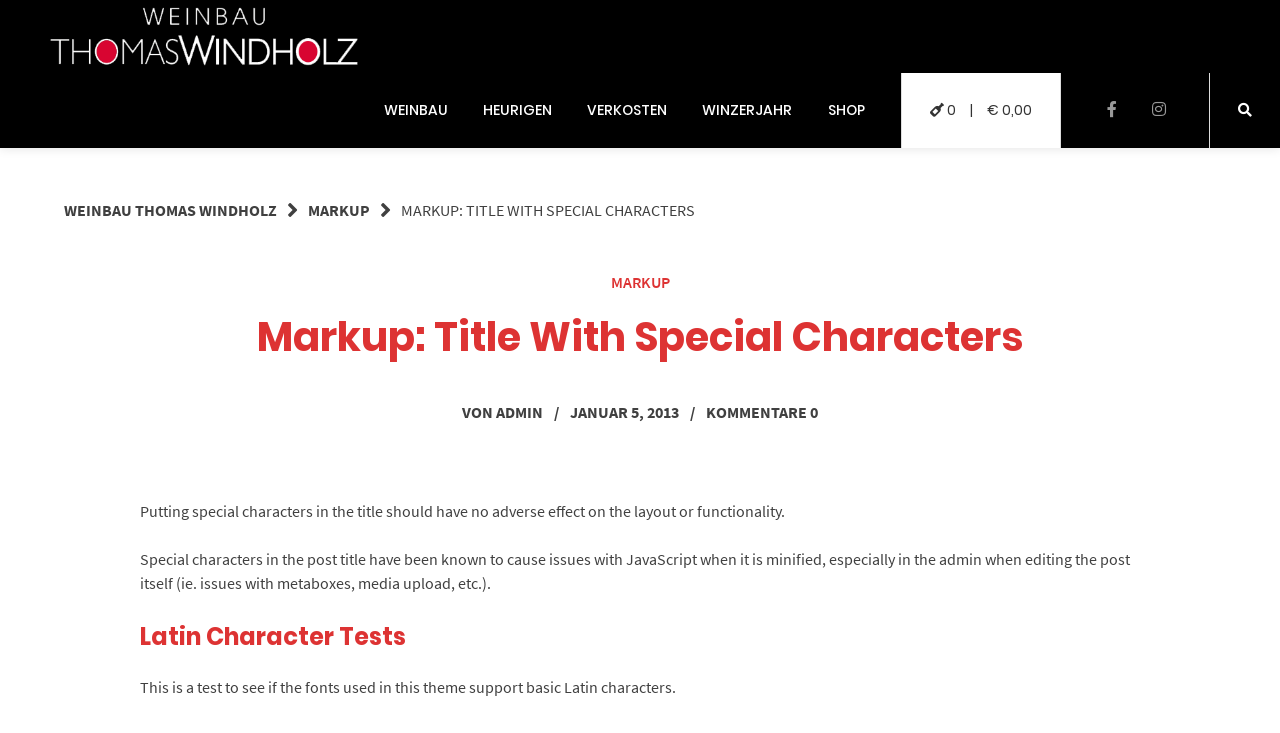

--- FILE ---
content_type: text/html; charset=UTF-8
request_url: https://weinbau-windholz.at/markup/title-with-special-characters/
body_size: 13883
content:
<!doctype html>
<html lang="de">
<head>
	<meta charset="UTF-8">
	<meta name="viewport" content="width=device-width, initial-scale=1">
	<link rel="profile" href="https://gmpg.org/xfn/11">

	<title>Markup: Title With Special Characters &#8211; Weinbau Thomas Windholz</title>
<meta name='robots' content='max-image-preview:large' />
<script id="cookieyes" type="text/javascript" src="https://cdn-cookieyes.com/client_data/f9f809d3d3738d7a622e2b9b/script.js"></script><link rel="alternate" type="application/rss+xml" title="Weinbau Thomas Windholz &raquo; Feed" href="https://weinbau-windholz.at/feed/" />
<link rel="alternate" type="application/rss+xml" title="Weinbau Thomas Windholz &raquo; Kommentar-Feed" href="https://weinbau-windholz.at/comments/feed/" />
<link rel="alternate" type="application/rss+xml" title="Weinbau Thomas Windholz &raquo; Markup: Title With Special Characters-Kommentar-Feed" href="https://weinbau-windholz.at/markup/title-with-special-characters/feed/" />
<link rel="alternate" title="oEmbed (JSON)" type="application/json+oembed" href="https://weinbau-windholz.at/wp-json/oembed/1.0/embed?url=https%3A%2F%2Fweinbau-windholz.at%2Fmarkup%2Ftitle-with-special-characters%2F" />
<link rel="alternate" title="oEmbed (XML)" type="text/xml+oembed" href="https://weinbau-windholz.at/wp-json/oembed/1.0/embed?url=https%3A%2F%2Fweinbau-windholz.at%2Fmarkup%2Ftitle-with-special-characters%2F&#038;format=xml" />
<style id='wp-img-auto-sizes-contain-inline-css' type='text/css'>
img:is([sizes=auto i],[sizes^="auto," i]){contain-intrinsic-size:3000px 1500px}
/*# sourceURL=wp-img-auto-sizes-contain-inline-css */
</style>
<style id='wp-emoji-styles-inline-css' type='text/css'>

	img.wp-smiley, img.emoji {
		display: inline !important;
		border: none !important;
		box-shadow: none !important;
		height: 1em !important;
		width: 1em !important;
		margin: 0 0.07em !important;
		vertical-align: -0.1em !important;
		background: none !important;
		padding: 0 !important;
	}
/*# sourceURL=wp-emoji-styles-inline-css */
</style>
<style id='wp-block-library-inline-css' type='text/css'>
:root{--wp-block-synced-color:#7a00df;--wp-block-synced-color--rgb:122,0,223;--wp-bound-block-color:var(--wp-block-synced-color);--wp-editor-canvas-background:#ddd;--wp-admin-theme-color:#007cba;--wp-admin-theme-color--rgb:0,124,186;--wp-admin-theme-color-darker-10:#006ba1;--wp-admin-theme-color-darker-10--rgb:0,107,160.5;--wp-admin-theme-color-darker-20:#005a87;--wp-admin-theme-color-darker-20--rgb:0,90,135;--wp-admin-border-width-focus:2px}@media (min-resolution:192dpi){:root{--wp-admin-border-width-focus:1.5px}}.wp-element-button{cursor:pointer}:root .has-very-light-gray-background-color{background-color:#eee}:root .has-very-dark-gray-background-color{background-color:#313131}:root .has-very-light-gray-color{color:#eee}:root .has-very-dark-gray-color{color:#313131}:root .has-vivid-green-cyan-to-vivid-cyan-blue-gradient-background{background:linear-gradient(135deg,#00d084,#0693e3)}:root .has-purple-crush-gradient-background{background:linear-gradient(135deg,#34e2e4,#4721fb 50%,#ab1dfe)}:root .has-hazy-dawn-gradient-background{background:linear-gradient(135deg,#faaca8,#dad0ec)}:root .has-subdued-olive-gradient-background{background:linear-gradient(135deg,#fafae1,#67a671)}:root .has-atomic-cream-gradient-background{background:linear-gradient(135deg,#fdd79a,#004a59)}:root .has-nightshade-gradient-background{background:linear-gradient(135deg,#330968,#31cdcf)}:root .has-midnight-gradient-background{background:linear-gradient(135deg,#020381,#2874fc)}:root{--wp--preset--font-size--normal:16px;--wp--preset--font-size--huge:42px}.has-regular-font-size{font-size:1em}.has-larger-font-size{font-size:2.625em}.has-normal-font-size{font-size:var(--wp--preset--font-size--normal)}.has-huge-font-size{font-size:var(--wp--preset--font-size--huge)}.has-text-align-center{text-align:center}.has-text-align-left{text-align:left}.has-text-align-right{text-align:right}.has-fit-text{white-space:nowrap!important}#end-resizable-editor-section{display:none}.aligncenter{clear:both}.items-justified-left{justify-content:flex-start}.items-justified-center{justify-content:center}.items-justified-right{justify-content:flex-end}.items-justified-space-between{justify-content:space-between}.screen-reader-text{border:0;clip-path:inset(50%);height:1px;margin:-1px;overflow:hidden;padding:0;position:absolute;width:1px;word-wrap:normal!important}.screen-reader-text:focus{background-color:#ddd;clip-path:none;color:#444;display:block;font-size:1em;height:auto;left:5px;line-height:normal;padding:15px 23px 14px;text-decoration:none;top:5px;width:auto;z-index:100000}html :where(.has-border-color){border-style:solid}html :where([style*=border-top-color]){border-top-style:solid}html :where([style*=border-right-color]){border-right-style:solid}html :where([style*=border-bottom-color]){border-bottom-style:solid}html :where([style*=border-left-color]){border-left-style:solid}html :where([style*=border-width]){border-style:solid}html :where([style*=border-top-width]){border-top-style:solid}html :where([style*=border-right-width]){border-right-style:solid}html :where([style*=border-bottom-width]){border-bottom-style:solid}html :where([style*=border-left-width]){border-left-style:solid}html :where(img[class*=wp-image-]){height:auto;max-width:100%}:where(figure){margin:0 0 1em}html :where(.is-position-sticky){--wp-admin--admin-bar--position-offset:var(--wp-admin--admin-bar--height,0px)}@media screen and (max-width:600px){html :where(.is-position-sticky){--wp-admin--admin-bar--position-offset:0px}}

/*# sourceURL=wp-block-library-inline-css */
</style><style id='wp-block-columns-inline-css' type='text/css'>
.wp-block-columns{box-sizing:border-box;display:flex;flex-wrap:wrap!important}@media (min-width:782px){.wp-block-columns{flex-wrap:nowrap!important}}.wp-block-columns{align-items:normal!important}.wp-block-columns.are-vertically-aligned-top{align-items:flex-start}.wp-block-columns.are-vertically-aligned-center{align-items:center}.wp-block-columns.are-vertically-aligned-bottom{align-items:flex-end}@media (max-width:781px){.wp-block-columns:not(.is-not-stacked-on-mobile)>.wp-block-column{flex-basis:100%!important}}@media (min-width:782px){.wp-block-columns:not(.is-not-stacked-on-mobile)>.wp-block-column{flex-basis:0;flex-grow:1}.wp-block-columns:not(.is-not-stacked-on-mobile)>.wp-block-column[style*=flex-basis]{flex-grow:0}}.wp-block-columns.is-not-stacked-on-mobile{flex-wrap:nowrap!important}.wp-block-columns.is-not-stacked-on-mobile>.wp-block-column{flex-basis:0;flex-grow:1}.wp-block-columns.is-not-stacked-on-mobile>.wp-block-column[style*=flex-basis]{flex-grow:0}:where(.wp-block-columns){margin-bottom:1.75em}:where(.wp-block-columns.has-background){padding:1.25em 2.375em}.wp-block-column{flex-grow:1;min-width:0;overflow-wrap:break-word;word-break:break-word}.wp-block-column.is-vertically-aligned-top{align-self:flex-start}.wp-block-column.is-vertically-aligned-center{align-self:center}.wp-block-column.is-vertically-aligned-bottom{align-self:flex-end}.wp-block-column.is-vertically-aligned-stretch{align-self:stretch}.wp-block-column.is-vertically-aligned-bottom,.wp-block-column.is-vertically-aligned-center,.wp-block-column.is-vertically-aligned-top{width:100%}
/*# sourceURL=https://weinbau-windholz.at/wp-includes/blocks/columns/style.min.css */
</style>
<style id='wp-block-group-inline-css' type='text/css'>
.wp-block-group{box-sizing:border-box}:where(.wp-block-group.wp-block-group-is-layout-constrained){position:relative}
/*# sourceURL=https://weinbau-windholz.at/wp-includes/blocks/group/style.min.css */
</style>
<style id='wp-block-paragraph-inline-css' type='text/css'>
.is-small-text{font-size:.875em}.is-regular-text{font-size:1em}.is-large-text{font-size:2.25em}.is-larger-text{font-size:3em}.has-drop-cap:not(:focus):first-letter{float:left;font-size:8.4em;font-style:normal;font-weight:100;line-height:.68;margin:.05em .1em 0 0;text-transform:uppercase}body.rtl .has-drop-cap:not(:focus):first-letter{float:none;margin-left:.1em}p.has-drop-cap.has-background{overflow:hidden}:root :where(p.has-background){padding:1.25em 2.375em}:where(p.has-text-color:not(.has-link-color)) a{color:inherit}p.has-text-align-left[style*="writing-mode:vertical-lr"],p.has-text-align-right[style*="writing-mode:vertical-rl"]{rotate:180deg}
/*# sourceURL=https://weinbau-windholz.at/wp-includes/blocks/paragraph/style.min.css */
</style>
<style id='global-styles-inline-css' type='text/css'>
:root{--wp--preset--aspect-ratio--square: 1;--wp--preset--aspect-ratio--4-3: 4/3;--wp--preset--aspect-ratio--3-4: 3/4;--wp--preset--aspect-ratio--3-2: 3/2;--wp--preset--aspect-ratio--2-3: 2/3;--wp--preset--aspect-ratio--16-9: 16/9;--wp--preset--aspect-ratio--9-16: 9/16;--wp--preset--color--black: #000000;--wp--preset--color--cyan-bluish-gray: #abb8c3;--wp--preset--color--white: #ffffff;--wp--preset--color--pale-pink: #f78da7;--wp--preset--color--vivid-red: #cf2e2e;--wp--preset--color--luminous-vivid-orange: #ff6900;--wp--preset--color--luminous-vivid-amber: #fcb900;--wp--preset--color--light-green-cyan: #7bdcb5;--wp--preset--color--vivid-green-cyan: #00d084;--wp--preset--color--pale-cyan-blue: #8ed1fc;--wp--preset--color--vivid-cyan-blue: #0693e3;--wp--preset--color--vivid-purple: #9b51e0;--wp--preset--gradient--vivid-cyan-blue-to-vivid-purple: linear-gradient(135deg,rgb(6,147,227) 0%,rgb(155,81,224) 100%);--wp--preset--gradient--light-green-cyan-to-vivid-green-cyan: linear-gradient(135deg,rgb(122,220,180) 0%,rgb(0,208,130) 100%);--wp--preset--gradient--luminous-vivid-amber-to-luminous-vivid-orange: linear-gradient(135deg,rgb(252,185,0) 0%,rgb(255,105,0) 100%);--wp--preset--gradient--luminous-vivid-orange-to-vivid-red: linear-gradient(135deg,rgb(255,105,0) 0%,rgb(207,46,46) 100%);--wp--preset--gradient--very-light-gray-to-cyan-bluish-gray: linear-gradient(135deg,rgb(238,238,238) 0%,rgb(169,184,195) 100%);--wp--preset--gradient--cool-to-warm-spectrum: linear-gradient(135deg,rgb(74,234,220) 0%,rgb(151,120,209) 20%,rgb(207,42,186) 40%,rgb(238,44,130) 60%,rgb(251,105,98) 80%,rgb(254,248,76) 100%);--wp--preset--gradient--blush-light-purple: linear-gradient(135deg,rgb(255,206,236) 0%,rgb(152,150,240) 100%);--wp--preset--gradient--blush-bordeaux: linear-gradient(135deg,rgb(254,205,165) 0%,rgb(254,45,45) 50%,rgb(107,0,62) 100%);--wp--preset--gradient--luminous-dusk: linear-gradient(135deg,rgb(255,203,112) 0%,rgb(199,81,192) 50%,rgb(65,88,208) 100%);--wp--preset--gradient--pale-ocean: linear-gradient(135deg,rgb(255,245,203) 0%,rgb(182,227,212) 50%,rgb(51,167,181) 100%);--wp--preset--gradient--electric-grass: linear-gradient(135deg,rgb(202,248,128) 0%,rgb(113,206,126) 100%);--wp--preset--gradient--midnight: linear-gradient(135deg,rgb(2,3,129) 0%,rgb(40,116,252) 100%);--wp--preset--font-size--small: 13px;--wp--preset--font-size--medium: 20px;--wp--preset--font-size--large: 36px;--wp--preset--font-size--x-large: 42px;--wp--preset--spacing--20: 0.44rem;--wp--preset--spacing--30: 0.67rem;--wp--preset--spacing--40: 1rem;--wp--preset--spacing--50: 1.5rem;--wp--preset--spacing--60: 2.25rem;--wp--preset--spacing--70: 3.38rem;--wp--preset--spacing--80: 5.06rem;--wp--preset--shadow--natural: 6px 6px 9px rgba(0, 0, 0, 0.2);--wp--preset--shadow--deep: 12px 12px 50px rgba(0, 0, 0, 0.4);--wp--preset--shadow--sharp: 6px 6px 0px rgba(0, 0, 0, 0.2);--wp--preset--shadow--outlined: 6px 6px 0px -3px rgb(255, 255, 255), 6px 6px rgb(0, 0, 0);--wp--preset--shadow--crisp: 6px 6px 0px rgb(0, 0, 0);}:where(.is-layout-flex){gap: 0.5em;}:where(.is-layout-grid){gap: 0.5em;}body .is-layout-flex{display: flex;}.is-layout-flex{flex-wrap: wrap;align-items: center;}.is-layout-flex > :is(*, div){margin: 0;}body .is-layout-grid{display: grid;}.is-layout-grid > :is(*, div){margin: 0;}:where(.wp-block-columns.is-layout-flex){gap: 2em;}:where(.wp-block-columns.is-layout-grid){gap: 2em;}:where(.wp-block-post-template.is-layout-flex){gap: 1.25em;}:where(.wp-block-post-template.is-layout-grid){gap: 1.25em;}.has-black-color{color: var(--wp--preset--color--black) !important;}.has-cyan-bluish-gray-color{color: var(--wp--preset--color--cyan-bluish-gray) !important;}.has-white-color{color: var(--wp--preset--color--white) !important;}.has-pale-pink-color{color: var(--wp--preset--color--pale-pink) !important;}.has-vivid-red-color{color: var(--wp--preset--color--vivid-red) !important;}.has-luminous-vivid-orange-color{color: var(--wp--preset--color--luminous-vivid-orange) !important;}.has-luminous-vivid-amber-color{color: var(--wp--preset--color--luminous-vivid-amber) !important;}.has-light-green-cyan-color{color: var(--wp--preset--color--light-green-cyan) !important;}.has-vivid-green-cyan-color{color: var(--wp--preset--color--vivid-green-cyan) !important;}.has-pale-cyan-blue-color{color: var(--wp--preset--color--pale-cyan-blue) !important;}.has-vivid-cyan-blue-color{color: var(--wp--preset--color--vivid-cyan-blue) !important;}.has-vivid-purple-color{color: var(--wp--preset--color--vivid-purple) !important;}.has-black-background-color{background-color: var(--wp--preset--color--black) !important;}.has-cyan-bluish-gray-background-color{background-color: var(--wp--preset--color--cyan-bluish-gray) !important;}.has-white-background-color{background-color: var(--wp--preset--color--white) !important;}.has-pale-pink-background-color{background-color: var(--wp--preset--color--pale-pink) !important;}.has-vivid-red-background-color{background-color: var(--wp--preset--color--vivid-red) !important;}.has-luminous-vivid-orange-background-color{background-color: var(--wp--preset--color--luminous-vivid-orange) !important;}.has-luminous-vivid-amber-background-color{background-color: var(--wp--preset--color--luminous-vivid-amber) !important;}.has-light-green-cyan-background-color{background-color: var(--wp--preset--color--light-green-cyan) !important;}.has-vivid-green-cyan-background-color{background-color: var(--wp--preset--color--vivid-green-cyan) !important;}.has-pale-cyan-blue-background-color{background-color: var(--wp--preset--color--pale-cyan-blue) !important;}.has-vivid-cyan-blue-background-color{background-color: var(--wp--preset--color--vivid-cyan-blue) !important;}.has-vivid-purple-background-color{background-color: var(--wp--preset--color--vivid-purple) !important;}.has-black-border-color{border-color: var(--wp--preset--color--black) !important;}.has-cyan-bluish-gray-border-color{border-color: var(--wp--preset--color--cyan-bluish-gray) !important;}.has-white-border-color{border-color: var(--wp--preset--color--white) !important;}.has-pale-pink-border-color{border-color: var(--wp--preset--color--pale-pink) !important;}.has-vivid-red-border-color{border-color: var(--wp--preset--color--vivid-red) !important;}.has-luminous-vivid-orange-border-color{border-color: var(--wp--preset--color--luminous-vivid-orange) !important;}.has-luminous-vivid-amber-border-color{border-color: var(--wp--preset--color--luminous-vivid-amber) !important;}.has-light-green-cyan-border-color{border-color: var(--wp--preset--color--light-green-cyan) !important;}.has-vivid-green-cyan-border-color{border-color: var(--wp--preset--color--vivid-green-cyan) !important;}.has-pale-cyan-blue-border-color{border-color: var(--wp--preset--color--pale-cyan-blue) !important;}.has-vivid-cyan-blue-border-color{border-color: var(--wp--preset--color--vivid-cyan-blue) !important;}.has-vivid-purple-border-color{border-color: var(--wp--preset--color--vivid-purple) !important;}.has-vivid-cyan-blue-to-vivid-purple-gradient-background{background: var(--wp--preset--gradient--vivid-cyan-blue-to-vivid-purple) !important;}.has-light-green-cyan-to-vivid-green-cyan-gradient-background{background: var(--wp--preset--gradient--light-green-cyan-to-vivid-green-cyan) !important;}.has-luminous-vivid-amber-to-luminous-vivid-orange-gradient-background{background: var(--wp--preset--gradient--luminous-vivid-amber-to-luminous-vivid-orange) !important;}.has-luminous-vivid-orange-to-vivid-red-gradient-background{background: var(--wp--preset--gradient--luminous-vivid-orange-to-vivid-red) !important;}.has-very-light-gray-to-cyan-bluish-gray-gradient-background{background: var(--wp--preset--gradient--very-light-gray-to-cyan-bluish-gray) !important;}.has-cool-to-warm-spectrum-gradient-background{background: var(--wp--preset--gradient--cool-to-warm-spectrum) !important;}.has-blush-light-purple-gradient-background{background: var(--wp--preset--gradient--blush-light-purple) !important;}.has-blush-bordeaux-gradient-background{background: var(--wp--preset--gradient--blush-bordeaux) !important;}.has-luminous-dusk-gradient-background{background: var(--wp--preset--gradient--luminous-dusk) !important;}.has-pale-ocean-gradient-background{background: var(--wp--preset--gradient--pale-ocean) !important;}.has-electric-grass-gradient-background{background: var(--wp--preset--gradient--electric-grass) !important;}.has-midnight-gradient-background{background: var(--wp--preset--gradient--midnight) !important;}.has-small-font-size{font-size: var(--wp--preset--font-size--small) !important;}.has-medium-font-size{font-size: var(--wp--preset--font-size--medium) !important;}.has-large-font-size{font-size: var(--wp--preset--font-size--large) !important;}.has-x-large-font-size{font-size: var(--wp--preset--font-size--x-large) !important;}
:where(.wp-block-columns.is-layout-flex){gap: 2em;}:where(.wp-block-columns.is-layout-grid){gap: 2em;}
/*# sourceURL=global-styles-inline-css */
</style>
<style id='core-block-supports-inline-css' type='text/css'>
.wp-container-core-columns-is-layout-9d6595d7{flex-wrap:nowrap;}.wp-container-core-group-is-layout-ad2f72ca{flex-wrap:nowrap;}
/*# sourceURL=core-block-supports-inline-css */
</style>

<style id='classic-theme-styles-inline-css' type='text/css'>
/*! This file is auto-generated */
.wp-block-button__link{color:#fff;background-color:#32373c;border-radius:9999px;box-shadow:none;text-decoration:none;padding:calc(.667em + 2px) calc(1.333em + 2px);font-size:1.125em}.wp-block-file__button{background:#32373c;color:#fff;text-decoration:none}
/*# sourceURL=/wp-includes/css/classic-themes.min.css */
</style>
<link rel='stylesheet' id='lbwps-styles-photoswipe5-main-css' href='https://weinbau-windholz.at/wp-content/plugins/lightbox-photoswipe/assets/ps5/styles/main.css?ver=5.1.0' type='text/css' media='all' />
<link rel='stylesheet' id='woocommerce-layout-css' href='https://weinbau-windholz.at/wp-content/plugins/woocommerce/assets/css/woocommerce-layout.css?ver=8.3.1' type='text/css' media='all' />
<link rel='stylesheet' id='woocommerce-smallscreen-css' href='https://weinbau-windholz.at/wp-content/plugins/woocommerce/assets/css/woocommerce-smallscreen.css?ver=8.3.1' type='text/css' media='only screen and (max-width: 768px)' />
<link rel='stylesheet' id='woocommerce-general-css' href='https://weinbau-windholz.at/wp-content/plugins/woocommerce/assets/css/woocommerce.css?ver=8.3.1' type='text/css' media='all' />
<style id='woocommerce-inline-inline-css' type='text/css'>
.woocommerce form .form-row .required { visibility: visible; }
/*# sourceURL=woocommerce-inline-inline-css */
</style>
<link rel='stylesheet' id='atomion-style-css' href='https://weinbau-windholz.at/wp-content/themes/wordpress-theme-atomion/assets/css/frontend/style.min.css?ver=1.3.16' type='text/css' media='all' />
<link rel='stylesheet' id='atomion-font-awesone-css' href='https://weinbau-windholz.at/wp-content/themes/wordpress-theme-atomion/assets/css/font-awesome.min.css?ver=1.3.16' type='text/css' media='all' />
<link rel='stylesheet' id='atomion-child-style-css' href='https://weinbau-windholz.at/wp-content/themes/wordpress-theme-atomion-child/style.css?ver=6.9' type='text/css' media='all' />
<link rel='stylesheet' id='woocommerce-gzd-layout-css' href='https://weinbau-windholz.at/wp-content/plugins/woocommerce-germanized/build/static/layout-styles.css?ver=3.15.3' type='text/css' media='all' />
<style id='woocommerce-gzd-layout-inline-css' type='text/css'>
.woocommerce-checkout .shop_table { background-color: #eeeeee; } .product p.deposit-packaging-type { font-size: 1.25em !important; } p.woocommerce-shipping-destination { display: none; }
                .wc-gzd-nutri-score-value-a {
                    background: url(https://weinbau-windholz.at/wp-content/plugins/woocommerce-germanized/assets/images/nutri-score-a.svg) no-repeat;
                }
                .wc-gzd-nutri-score-value-b {
                    background: url(https://weinbau-windholz.at/wp-content/plugins/woocommerce-germanized/assets/images/nutri-score-b.svg) no-repeat;
                }
                .wc-gzd-nutri-score-value-c {
                    background: url(https://weinbau-windholz.at/wp-content/plugins/woocommerce-germanized/assets/images/nutri-score-c.svg) no-repeat;
                }
                .wc-gzd-nutri-score-value-d {
                    background: url(https://weinbau-windholz.at/wp-content/plugins/woocommerce-germanized/assets/images/nutri-score-d.svg) no-repeat;
                }
                .wc-gzd-nutri-score-value-e {
                    background: url(https://weinbau-windholz.at/wp-content/plugins/woocommerce-germanized/assets/images/nutri-score-e.svg) no-repeat;
                }
            
/*# sourceURL=woocommerce-gzd-layout-inline-css */
</style>
<link rel='stylesheet' id='wp-dynamic-css-atomion_dynamic_css-css' href='https://weinbau-windholz.at/wp-admin/admin-ajax.php?action=wp_dynamic_css&#038;handle=atomion_dynamic_css&#038;ver=6.9' type='text/css' media='all' />
<script type="text/javascript" src="https://weinbau-windholz.at/wp-includes/js/jquery/jquery.min.js?ver=3.7.1" id="jquery-core-js"></script>
<script type="text/javascript" src="https://weinbau-windholz.at/wp-includes/js/jquery/jquery-migrate.min.js?ver=3.4.1" id="jquery-migrate-js"></script>
<script type="text/javascript" src="https://weinbau-windholz.at/wp-content/plugins/woocommerce/assets/js/jquery-blockui/jquery.blockUI.min.js?ver=2.7.0-wc.8.3.1" id="jquery-blockui-js" defer="defer" data-wp-strategy="defer"></script>
<script type="text/javascript" id="wc-add-to-cart-js-extra">
/* <![CDATA[ */
var wc_add_to_cart_params = {"ajax_url":"/wp-admin/admin-ajax.php","wc_ajax_url":"/?wc-ajax=%%endpoint%%","i18n_view_cart":"View cart","cart_url":"https://weinbau-windholz.at/warenkorb/","is_cart":"","cart_redirect_after_add":"no"};
//# sourceURL=wc-add-to-cart-js-extra
/* ]]> */
</script>
<script type="text/javascript" src="https://weinbau-windholz.at/wp-content/plugins/woocommerce/assets/js/frontend/add-to-cart.min.js?ver=8.3.1" id="wc-add-to-cart-js" defer="defer" data-wp-strategy="defer"></script>
<script type="text/javascript" src="https://weinbau-windholz.at/wp-content/plugins/woocommerce/assets/js/js-cookie/js.cookie.min.js?ver=2.1.4-wc.8.3.1" id="js-cookie-js" defer="defer" data-wp-strategy="defer"></script>
<script type="text/javascript" id="woocommerce-js-extra">
/* <![CDATA[ */
var woocommerce_params = {"ajax_url":"/wp-admin/admin-ajax.php","wc_ajax_url":"/?wc-ajax=%%endpoint%%"};
//# sourceURL=woocommerce-js-extra
/* ]]> */
</script>
<script type="text/javascript" src="https://weinbau-windholz.at/wp-content/plugins/woocommerce/assets/js/frontend/woocommerce.min.js?ver=8.3.1" id="woocommerce-js" defer="defer" data-wp-strategy="defer"></script>
<script type="text/javascript" id="wc-cart-fragments-js-extra">
/* <![CDATA[ */
var wc_cart_fragments_params = {"ajax_url":"/wp-admin/admin-ajax.php","wc_ajax_url":"/?wc-ajax=%%endpoint%%","cart_hash_key":"wc_cart_hash_c49c9d55aa8db3132c7b46726acbefcb","fragment_name":"wc_fragments_c49c9d55aa8db3132c7b46726acbefcb","request_timeout":"5000"};
//# sourceURL=wc-cart-fragments-js-extra
/* ]]> */
</script>
<script type="text/javascript" src="https://weinbau-windholz.at/wp-content/plugins/woocommerce/assets/js/frontend/cart-fragments.min.js?ver=8.3.1" id="wc-cart-fragments-js" defer="defer" data-wp-strategy="defer"></script>
<script type="text/javascript" src="https://weinbau-windholz.at/wp-content/themes/wordpress-theme-atomion-child/script.js?ver=6.9" id="atomion-child-scripts-js"></script>
<link rel="https://api.w.org/" href="https://weinbau-windholz.at/wp-json/" /><link rel="alternate" title="JSON" type="application/json" href="https://weinbau-windholz.at/wp-json/wp/v2/posts/1174" /><link rel="EditURI" type="application/rsd+xml" title="RSD" href="https://weinbau-windholz.at/xmlrpc.php?rsd" />
<meta name="generator" content="WordPress 6.9" />
<meta name="generator" content="WooCommerce 8.3.1" />
<link rel="canonical" href="https://weinbau-windholz.at/markup/title-with-special-characters/" />
<link rel='shortlink' href='https://weinbau-windholz.at/?p=1174' />
 
	<link rel="shortcut icon" href="https://weinbau-windholz.at/wp-content/uploads/2022/11/favicon.ico"/>
 	<noscript><style>.woocommerce-product-gallery{ opacity: 1 !important; }</style></noscript>
	<style type="text/css" id="custom-background-css">
body.custom-background { background-color: #ffffff; }
</style>
			<style type="text/css" id="wp-custom-css">
			.woocommerce div.product form.cart .variations label {
  line-height: 3em;
}		</style>
		</head>

<body class="wp-singular post-template-default single single-post postid-1174 single-format-standard custom-background wp-theme-wordpress-theme-atomion wp-child-theme-wordpress-theme-atomion-child theme-wordpress-theme-atomion woocommerce-no-js has-post-thumbnail no-cart-checkout-short-desc">
				<div id="atomion-reading-progress">
			<span id="atomion-progress-bar" class="bar"></span>
		</div>
		
				<div class="atomion-spinner style-1">
			<div class="rect1"></div>
			<div class="rect2"></div>
			<div class="rect3"></div>
			<div class="rect4"></div>
			<div class="rect5"></div>
		</div>
				
	
	<div id="page" class="site">
		<a class="skip-link screen-reader-text" href="#content">Springe zum Inhalt</a>

		<header id="header" class="header">
			
<div id="masthead" class="header-main full-width default nav-spacing-medium nav-hover-1 sticky has-shadow" 
															 data-sticky-height="75">
	
		<div id="desktop-navigation" class="header-inner flex" role="navigation">

			<div class="logo-item header-element">
		<a title="Weinbau Thomas Windholz" href="https://weinbau-windholz.at/" rel="home" aria-label="Startseite"><img width="500" height="99" src="https://weinbau-windholz.at/wp-content/uploads/2022/11/Logo_weinbau_thomas_windholz_negative.png" class="attachment-full size-full" alt="" decoding="async" srcset="https://weinbau-windholz.at/wp-content/uploads/2022/11/Logo_weinbau_thomas_windholz_negative.png 500w, https://weinbau-windholz.at/wp-content/uploads/2022/11/Logo_weinbau_thomas_windholz_negative-300x59.png 300w, https://weinbau-windholz.at/wp-content/uploads/2022/11/Logo_weinbau_thomas_windholz_negative-400x79.png 400w" sizes="(max-width: 500px) 100vw, 500px" /><img width="500" height="99" src="https://weinbau-windholz.at/wp-content/uploads/2022/11/Logo_weinbau_thomas_windholz_negative.png" class="sticky-logo" alt="" decoding="async" srcset="https://weinbau-windholz.at/wp-content/uploads/2022/11/Logo_weinbau_thomas_windholz_negative.png 500w, https://weinbau-windholz.at/wp-content/uploads/2022/11/Logo_weinbau_thomas_windholz_negative-300x59.png 300w, https://weinbau-windholz.at/wp-content/uploads/2022/11/Logo_weinbau_thomas_windholz_negative-400x79.png 400w" sizes="(max-width: 500px) 100vw, 500px" /></a>	</div>
	
			<div class="main-nav-item flex-right header-element">
			  <nav id="site-navigation" class="main-navigation">
	
		  <div class="default-wrapper">
		  
			<div class="menu-main-menu-container"><ul id="primary-menu" class="atomion-simple-menu-wrapper menu "><li id="menu-item-95" class="menu-item menu-item-type-post_type menu-item-object-page menu-item-home menu-item-95 has-0-children"><a href="https://weinbau-windholz.at/" data-hover="Weinbau">Weinbau</a></li><li id="menu-item-2603" class="menu-item menu-item-type-post_type menu-item-object-page menu-item-2603 has-0-children"><a href="https://weinbau-windholz.at/heurigen/" data-hover="Heurigen">Heurigen</a></li><li id="menu-item-3078" class="menu-item menu-item-type-post_type menu-item-object-page menu-item-3078 has-0-children"><a href="https://weinbau-windholz.at/verkosten/" data-hover="Verkosten">Verkosten</a></li><li id="menu-item-2602" class="menu-item menu-item-type-post_type menu-item-object-page menu-item-2602 has-0-children"><a href="https://weinbau-windholz.at/winzerjahr/" data-hover="Winzerjahr">Winzerjahr</a></li><li id="menu-item-2507" class="menu-item menu-item-type-custom menu-item-object-custom menu-item-2507 has-0-children"><a href="/shop/" data-hover="Shop">Shop</a></li></ul></div>		<div class="cart-item header-element desktop-cart ">
			<span class="cart-status empty"></span><a class="header-cart-link"><span class="cart-contents-count"><span class="count"><i class="fas fa-wine-bottle"></i> 0</span><span class="cart-spacer"></span><span class="woocommerce-Price-amount amount"><bdi><span class="woocommerce-Price-currencySymbol">&euro;</span>&nbsp;0,00</bdi></span></span></a>	<div class="atomion-mini-cart-widget atomion-mini-cart-img-enabled">
		

	<p class="woocommerce-mini-cart__empty-message">No products in the cart.</p>


	</div>
		</div>
			<div class="social-item header-element">
			<ul class="social-media-icons"><li class="social-media-icon facebook"><a href="https://www.facebook.com/weinbau.thomas.windholz/" target="_blank" title="Auf Facebook folgen"><i class="fab fa-facebook-f"></i></a></li><li class="social-media-icon instagram"><a href="https://www.instagram.com/weinbauthomas" target="_blank" title="Auf Instagram folgen"><i class="fab fa-instagram"></i></a></li></ul>		</div>
			<div class="search-item header-element search-lightbox">
			
<a class="search-link"><i class="fas fa-search"></i></a>
		</div>
				 
			
		  </div>

		</nav><!-- #site-navigation -->
			</div>

	  
	</div><!-- .header-inner -->

		<div id="mobile-navigation" class="header-inner flex style-default" role="navigation">
	<button class="menu-toggle" aria-label="Menü">
		<svg class="ham hamRotate ham1" viewBox="0 0 100 100" width="40" style="margin-left: -10px;" onclick="this.classList.toggle('active')">
			<path class="line top" d="m 30,33 h 40 c 0,0 9.044436,-0.654587 9.044436,-8.508902 0,-7.854315 -8.024349,-11.958003 -14.89975,-10.85914 -6.875401,1.098863 -13.637059,4.171617 -13.637059,16.368042 v 40" />
			<path class="line middle" d="m 30,50 h 40" />
			<path class="line bottom" d="m 30,67 h 40 c 12.796276,0 15.357889,-11.717785 15.357889,-26.851538 0,-15.133752 -4.786586,-27.274118 -16.667516,-27.274118 -11.88093,0 -18.499247,6.994427 -18.435284,17.125656 l 0.252538,40" />
		</svg>
	</button>
		<div class="main-nav-item header-element">
		
<div id="mobile-nav-action-bar">
			<div class="search-item header-element search-lightbox">
			
<a class="search-link"><i class="fas fa-search"></i></a>
		</div>
	
</div>
	
<nav id="mobile-site-navigation" class="main-navigation"><div class="menu-main-menu-container"><ul id="primary-menu-mobile" class="atomion-simple-menu-wrapper menu mobile"><li class="menu-item menu-item-type-post_type menu-item-object-page menu-item-home menu-item-95 has-0-children"><a href="https://weinbau-windholz.at/" data-hover="Weinbau">Weinbau</a></li><li class="menu-item menu-item-type-post_type menu-item-object-page menu-item-2603 has-0-children"><a href="https://weinbau-windholz.at/heurigen/" data-hover="Heurigen">Heurigen</a></li><li class="menu-item menu-item-type-post_type menu-item-object-page menu-item-3078 has-0-children"><a href="https://weinbau-windholz.at/verkosten/" data-hover="Verkosten">Verkosten</a></li><li class="menu-item menu-item-type-post_type menu-item-object-page menu-item-2602 has-0-children"><a href="https://weinbau-windholz.at/winzerjahr/" data-hover="Winzerjahr">Winzerjahr</a></li><li class="menu-item menu-item-type-custom menu-item-object-custom menu-item-2507 has-0-children"><a href="/shop/" data-hover="Shop">Shop</a></li></ul></div></nav><!-- #site-navigation -->
      <hr>		<div class="social-item header-element">
			<ul class="social-media-icons"><li class="social-media-icon facebook"><a href="https://www.facebook.com/weinbau.thomas.windholz/" target="_blank" title="Auf Facebook folgen"><i class="fab fa-facebook-f"></i></a></li><li class="social-media-icon instagram"><a href="https://www.instagram.com/weinbauthomas" target="_blank" title="Auf Instagram folgen"><i class="fab fa-instagram"></i></a></li></ul>		</div>
		</div>
		<div class="logo-item header-element">
		<a title="Weinbau Thomas Windholz" href="https://weinbau-windholz.at/" rel="home" aria-label="Startseite"><img width="500" height="99" src="https://weinbau-windholz.at/wp-content/uploads/2022/11/Logo_weinbau_thomas_windholz_negative.png" class="attachment-full size-full" alt="" decoding="async" srcset="https://weinbau-windholz.at/wp-content/uploads/2022/11/Logo_weinbau_thomas_windholz_negative.png 500w, https://weinbau-windholz.at/wp-content/uploads/2022/11/Logo_weinbau_thomas_windholz_negative-300x59.png 300w, https://weinbau-windholz.at/wp-content/uploads/2022/11/Logo_weinbau_thomas_windholz_negative-400x79.png 400w" sizes="(max-width: 500px) 100vw, 500px" /><img width="500" height="99" src="https://weinbau-windholz.at/wp-content/uploads/2022/11/Logo_weinbau_thomas_windholz_negative.png" class="sticky-logo" alt="" decoding="async" srcset="https://weinbau-windholz.at/wp-content/uploads/2022/11/Logo_weinbau_thomas_windholz_negative.png 500w, https://weinbau-windholz.at/wp-content/uploads/2022/11/Logo_weinbau_thomas_windholz_negative-300x59.png 300w, https://weinbau-windholz.at/wp-content/uploads/2022/11/Logo_weinbau_thomas_windholz_negative-400x79.png 400w" sizes="(max-width: 500px) 100vw, 500px" /></a>	</div>
			<div class="cart-item header-element mobile-cart ">
			<span class="cart-status empty"></span><a class="header-cart-link"><span class="cart-contents-count"><span class="count"><i class="fas fa-wine-bottle"></i> 0</span><span class="cart-spacer"></span><span class="woocommerce-Price-amount amount"><bdi><span class="woocommerce-Price-currencySymbol">&euro;</span>&nbsp;0,00</bdi></span></span></a>	<div class="atomion-mini-cart-widget atomion-mini-cart-img-enabled">
		

	<p class="woocommerce-mini-cart__empty-message">No products in the cart.</p>


	</div>
		</div>
	</div> 
</div><!-- .header-main -->
		</header><!-- #masthead -->

		<main id="main">
			<div id="content" class="site-content full-width gallery-no-subtitle" role="main">
				<ul id="atomion-breadcrumbs" class="atomion-breadcrumbs breadcrumb-size-medium"><li class="item-home"><a class="bread-link bread-home" href="https://weinbau-windholz.at" title="Weinbau Thomas Windholz">Weinbau Thomas Windholz</a></li><li class="separator separator-home"> <i class="fas fa-angle-right"></i> </li><li class="item-cat"><a href="https://weinbau-windholz.at/category/markup/">Markup</a></li><li class="separator"> <i class="fas fa-angle-right"></i> </li><li class="item-current item-1174"><span class="bread-current bread-1174" title="Markup: Title With Special Characters">Markup: Title With Special Characters</span></li></ul>
	
<article id="post-1174" class="post-1174 post type-post status-publish format-standard has-post-thumbnail hentry category-markup tag-html tag-markup-2 tag-post tag-title">
	<header class="entry-header">
		<div class="alignwide">
			
			<div class="post-thumbnail 
						">
							</div><!-- .post-thumbnail -->

				</div>
		
		<div class="atomion-post-category">
		<a href="https://weinbau-windholz.at/category/markup/" rel="category tag">Markup</a>	</div>
				<h1 class="entry-title post-title">Markup: Title With Special Characters</h1>

		<div class="entry-meta">
			<span class="byline"> von <span class="author vcard"><a class="url fn n" href="https://weinbau-windholz.at/author/admin/">admin</a></span></span>			<div class="sep">/</div>
			<span class="posted-on"><time class="entry-date published updated" datetime="2013-01-05T11:00:20+00:00">Januar 5, 2013</time></span>							<div class="sep">/</div>
				<span class="comtents-count">
				Kommentare 0					</span>
			
		</div><!-- .entry-meta -->
	</header><!-- .entry-header -->

	<div class="entry-content">
		<p>Putting special characters in the title should have no adverse effect on the layout or functionality.</p>
<p>Special characters in the post title have been known to cause issues with JavaScript when it is minified, especially in the admin when editing the post itself (ie. issues with metaboxes, media upload, etc.).</p>
<h2>Latin Character Tests</h2>
<p>This is a test to see if the fonts used in this theme support basic Latin characters.</p>
<table>
<tbody>
<tr>
<td>!</td>
<td>&#8222;</td>
<td>#</td>
<td>$</td>
<td>%</td>
<td>&amp;</td>
<td>&#8218;</td>
<td>(</td>
<td>)</td>
<td>*</td>
</tr>
<tr>
<td>+</td>
<td>,</td>
<td>&#8211;</td>
<td>.</td>
<td>/</td>
<td>0</td>
<td>1</td>
<td>2</td>
<td>3</td>
<td>4</td>
</tr>
<tr>
<td>5</td>
<td>6</td>
<td>7</td>
<td>8</td>
<td>9</td>
<td>:</td>
<td>;</td>
<td>&gt;</td>
<td>=</td>
<td>&lt;</td>
</tr>
<tr>
<td>?</td>
<td>@</td>
<td>A</td>
<td>B</td>
<td>C</td>
<td>D</td>
<td>E</td>
<td>F</td>
<td>G</td>
<td>H</td>
</tr>
<tr>
<td>I</td>
<td>J</td>
<td>K</td>
<td>L</td>
<td>M</td>
<td>N</td>
<td>O</td>
<td>P</td>
<td>Q</td>
<td>R</td>
</tr>
<tr>
<td>S</td>
<td>T</td>
<td>U</td>
<td>V</td>
<td>W</td>
<td>X</td>
<td>Y</td>
<td>Z</td>
<td>[</td>
<td></td>
</tr>
<tr>
<td>]</td>
<td>^</td>
<td>_</td>
<td>`</td>
<td>a</td>
<td>b</td>
<td>c</td>
<td>d</td>
<td>e</td>
<td>f</td>
</tr>
<tr>
<td>g</td>
<td>h</td>
<td>i</td>
<td>j</td>
<td>k</td>
<td>l</td>
<td>m</td>
<td>n</td>
<td>o</td>
<td>p</td>
</tr>
<tr>
<td>q</td>
<td>r</td>
<td>s</td>
<td>t</td>
<td>u</td>
<td>v</td>
<td>w</td>
<td>x</td>
<td>y</td>
<td>z</td>
</tr>
<tr>
<td>{</td>
<td>|</td>
<td>}</td>
<td>~</td>
<td></td>
<td></td>
<td></td>
<td></td>
<td></td>
<td></td>
</tr>
</tbody>
</table>
		<hr style="margin-top: 3em;">
		<div id="meta-footer" class="atomion-dark-link">
		 
			<table class="atomion-shariff-table">
				<tr>
					<td width="15%" class="sharing-headline">
						<b>Teilen: </b>
					</td>
				<td width="85%" class="sharing-service">
					<div class="shariff" data-mail-url="mailto:" data-title="Markup: Title With Special Characters" data-url="https://weinbau-windholz.at/markup/title-with-special-characters/" data-mail-subject="Dieser Artikel könnte dich interessieren" data-mail-body="Ich habe diesen Artikel gefunden, vielleicht interessiert er dich auch: {url}" data-button-style="icon" data-services="[facebook,whatsapp,mail]"></div>				</td>
				</tr>
			</table>
		
						
				<table><tbody>
					<tr><td width="15%"><b>Kategorien: </b></td><td width="85%"><a href="https://weinbau-windholz.at/category/markup/" rel="category tag">Markup</a></td></tr><tr><td width="15%"><b>Schlagwörter: </b></td><td width="85%"><a href="https://weinbau-windholz.at/tag/html/" rel="tag">html</a>, <a href="https://weinbau-windholz.at/tag/markup-2/" rel="tag">markup</a>, <a href="https://weinbau-windholz.at/tag/post/" rel="tag">post</a>, <a href="https://weinbau-windholz.at/tag/title/" rel="tag">title</a></td></tr>				</tbody></table>

					</div>
	</div><!-- .entry-content -->

<div id="comments" class="comments-area">

		<div id="respond" class="comment-respond">
		<h3 id="reply-title" class="comment-reply-title">Füge einen Kommentar hinzu <small><a rel="nofollow" id="cancel-comment-reply-link" href="/markup/title-with-special-characters/#respond" style="display:none;">Antwort abbrechen</a></small></h3><p class="must-log-in">Du musst <a href="https://weinbau-windholz.at/wp-login.php?redirect_to=https%3A%2F%2Fweinbau-windholz.at%2Fmarkup%2Ftitle-with-special-characters%2F">angemeldet</a> sein, um einen Kommentar abzugeben.</p>	</div><!-- #respond -->
	
</div><!-- #comments -->

</div><!-- #content -->
</main><!-- main -->

<footer id="colophon" class="site-footer">

	
	<div id="footer-action-bar">
		<div class="inner">
			<div class="prev-next-nav prev"> <a href="https://weinbau-windholz.at/markup/markup-title-with-markup/" rel="prev"><i class="fas fa-angle-left"></i><span>Vorheriger Artikel</span></a></div><div class="prev-next-nav next"><a href="https://weinbau-windholz.at/markup/markup-html-tags-and-formatting/" rel="next"><span>Nächster Artikel</span><i class="fas fa-angle-right"></i></a></div>		<div class="back-to-top"><i class="fas fa-angle-double-up"></i>
		Zurück nach oben		</div>
			</div>
	</div>


	<div id="footer-top">
		<div class="inner">
			<section id="block-16" class="widget widget_block">
<div class="wp-block-group is-nowrap is-layout-flex wp-container-core-group-is-layout-ad2f72ca wp-block-group-is-layout-flex">
<div class="wp-block-columns is-layout-flex wp-container-core-columns-is-layout-9d6595d7 wp-block-columns-is-layout-flex">
<div class="wp-block-column is-layout-flow wp-block-column-is-layout-flow" style="flex-basis:50%">
<p class="has-text-align-center"><strong>Weinbau Thomas Windholz</strong><br>Feldgasse 7<br>A-2460 Bruck/Leitha<br><a href="mailto:thomas@weinbau-windholz.at">thomas@weinbau-windholz.at</a><br>+43 664 1266 396</p>
</div>



<div class="wp-block-column is-layout-flow wp-block-column-is-layout-flow" style="flex-basis:50%"><script>(function() {
	window.mc4wp = window.mc4wp || {
		listeners: [],
		forms: {
			on: function(evt, cb) {
				window.mc4wp.listeners.push(
					{
						event   : evt,
						callback: cb
					}
				);
			}
		}
	}
})();
</script><!-- Mailchimp for WordPress v4.9.10 - https://wordpress.org/plugins/mailchimp-for-wp/ --><form id="mc4wp-form-1" class="mc4wp-form mc4wp-form-2798" method="post" data-id="2798" data-name="Newsletter-Formular" ><div class="mc4wp-form-fields"><p style="text-align: center;">
	Newsletter-Anmeldung<br />
    <input type="email" name="EMAIL" placeholder="E-Mail" required />
  	<input type="submit" value="Registrieren" />
</p></div><label style="display: none !important;">Wenn du ein Mensch bist, lasse das Feld leer: <input type="text" name="_mc4wp_honeypot" value="" tabindex="-1" autocomplete="off" /></label><input type="hidden" name="_mc4wp_timestamp" value="1769070980" /><input type="hidden" name="_mc4wp_form_id" value="2798" /><input type="hidden" name="_mc4wp_form_element_id" value="mc4wp-form-1" /><div class="mc4wp-response"></div></form><!-- / Mailchimp for WordPress Plugin --></div>
</div>
</div>
</section>		</div>
	</div>



	<div id="footer-bottom" class="has-logo full-width">
		<div class="inner">
							<div class="col pull-left footer-logo">
									</div>
			
			<div class="col pull-right footer-credits-menu" style="display: inline-flex;">
									<span class="credits">© 2026 - <a href="https://cw-hartl.at" target="_blank">cw-hartl.at</a></span>
								
									<span class="sep">/</span>
								
				<div class="menu-footer-container"><ul id="footer-bottom-menu" class="menu"><li id="menu-item-2874" class="menu-item menu-item-type-post_type menu-item-object-page menu-item-2874 has-0-children"><a href="https://weinbau-windholz.at/agb/">AGB</a></li>
<li id="menu-item-2875" class="menu-item menu-item-type-post_type menu-item-object-page menu-item-privacy-policy menu-item-2875 has-0-children"><a rel="privacy-policy" href="https://weinbau-windholz.at/datenschutzerklaerung/">Datenschutzerklärung</a></li>
<li id="menu-item-2514" class="menu-item menu-item-type-custom menu-item-object-custom menu-item-2514 has-0-children"><a href="/impressum/">Impressum</a></li>
</ul></div>			</div>
		</div>
	</div>

</footer><!-- #colophon -->
</div><!-- #page -->

		<!-- The Modal -->
		<div id="atomion-account-modal" class="modal">
			<!-- Modal content -->
			<div class="modal-content">
								<div class="atomion-account">

					<span class="close">&times;</span>
					
<div class="woocommerce-notices-wrapper"></div>
<div class="atomion-account-page">
	<div id="atomion-login-account" >
					<div class="atomion-account-logo">

			<img width="500" height="99" src="https://weinbau-windholz.at/wp-content/uploads/2022/11/Logo_weinbau_thomas_windholz_negative.png" class="attachment-full size-full" alt="" decoding="async" loading="lazy" srcset="https://weinbau-windholz.at/wp-content/uploads/2022/11/Logo_weinbau_thomas_windholz_negative.png 500w, https://weinbau-windholz.at/wp-content/uploads/2022/11/Logo_weinbau_thomas_windholz_negative-300x59.png 300w, https://weinbau-windholz.at/wp-content/uploads/2022/11/Logo_weinbau_thomas_windholz_negative-400x79.png 400w" sizes="auto, (max-width: 500px) 100vw, 500px" />			
			</div>
				<h2>Login</h2>

		<form class="woocommerce-form woocommerce-form-login login" method="post">

						<span class="inner-form">
			<p class="woocommerce-form-row woocommerce-form-row--wide form-row form-row-wide">
				  <span class="fa-wrapper-account">
				<input type="text" class="woocommerce-Input woocommerce-Input--text input-text"
					   name="username" id="username" placeholder="Username"
					   value=""/>
				  </span>
			</p>

			<p class="woocommerce-form-row woocommerce-form-row--wide form-row form-row-wide">
				<span class="fa-wrapper-lock">
				<input class="woocommerce-Input woocommerce-Input--text input-text" type="password"
					   placeholder="Password"
					   name="password" id="password"/>
					</span>
			</p>

				
				<p class="atomion-lost-password">
				<a href="https://weinbau-windholz.at/mein-konto/lost-password/">Lost your password?</a>
			</p>

			<p class="atomion-remind-me" style="color:#ffffff">
				<input class="woocommerce-form__input woocommerce-form__input-checkbox" name="rememberme" type="checkbox" id="rememberme" value="forever"/>
				<label for="rememberme" class="woocommerce-form__label woocommerce-form__label-for-checkbox inline">
					<span style="color: #404040">Remember me</span>
				</label>
			</p>
			</span>
			<input type="hidden" id="woocommerce-login-nonce" name="woocommerce-login-nonce" value="fbb9c937e4" /><input type="hidden" name="_wp_http_referer" value="/markup/title-with-special-characters/" />		 
			<p class="woocommerce-form-row form-row">
				<button type="submit" class="woocommerce-button button woocommerce-form-login__submit" name="login" value="Log in">Log in</button>
			</p>

		</form>
			</div>

	</div>


				</div>
			</div>
		</div>
<script type="speculationrules">
{"prefetch":[{"source":"document","where":{"and":[{"href_matches":"/*"},{"not":{"href_matches":["/wp-*.php","/wp-admin/*","/wp-content/uploads/*","/wp-content/*","/wp-content/plugins/*","/wp-content/themes/wordpress-theme-atomion-child/*","/wp-content/themes/wordpress-theme-atomion/*","/*\\?(.+)"]}},{"not":{"selector_matches":"a[rel~=\"nofollow\"]"}},{"not":{"selector_matches":".no-prefetch, .no-prefetch a"}}]},"eagerness":"conservative"}]}
</script>
<script>(function() {function maybePrefixUrlField () {
  const value = this.value.trim()
  if (value !== '' && value.indexOf('http') !== 0) {
    this.value = 'http://' + value
  }
}

const urlFields = document.querySelectorAll('.mc4wp-form input[type="url"]')
for (let j = 0; j < urlFields.length; j++) {
  urlFields[j].addEventListener('blur', maybePrefixUrlField)
}
})();</script>    <script type='text/javascript'>
        jQuery( document ).ready( function( $ ) {
            $('.quantity').on('click', function(e) {
                e.stopPropagation();
                e.preventDefault();
                return false;
            });
            $( document ).on( 'change', '.quantity .qty', function() {
                $( this ).parent( '.quantity' ).next( '.add_to_cart_button' ).attr( 'data-quantity', $( this ).val() );
            });
            // Update quantity on 'a.button' in 'data-quantity' attribute (for ajax)
            $(".add_to_cart_button.product_type_simple").on('click', function() {
                var $button = $(this);
                $button.attr('data-quantity', $button.parent().find('input.qty').val());
                $(this).closest('.product-image-wrapper').addClass('hovered');
            });
            // remove old "view cart" text, only need latest one thanks!
            /*$(document.body).on("adding_to_cart", function() {
                $("a.added_to_cart").remove();
            });*/

        });
    </script>
    
		<div class="atomion-lightbox-search">
			<button class="btn btn-search-close btn--search-close" aria-label="Suche schließen"><i class="fas fa-times"></i></button>
			<div class="search__inner search__inner--up">
				<div class="lightbox-searchfield-wrapper">
					<form role="search" method="get" class="atomion-searchform woocommerce-product-search" action="https://weinbau-windholz.at/">
	<label class="screen-reader-text" for="woocommerce-product-search-field-0">Search for:</label>
	<input type="search" value="" name="s" class="atomion-searchfield" placeholder="Suche"/>
	<i class="atomion-searchicon fas fa-search">
			<input type="submit" class="atomion-searchsubmit" value=""/>
		</i>
	<input type="hidden" name="post_type" value="product" />
</form>
					<span class="search__info">Drücke Enter um zu suchen oder ESC um die Suche zu schließen</span>
				</div>
			</div>
			<div class="search__inner search__inner--down">
				<div class="search__related">
					<div class="search__suggestion">
						<h3>Vorschläge?</h3>
<p>Suche doch einfach mal nach: veltliner, zweigelt oder merlot.<p>					</div>
					<div class="search__suggestion">
											</div>
				</div>
			</div>
		</div>
		
		<script type="text/javascript">
		(function () {
			var c = document.body.className;
			c = c.replace(/woocommerce-no-js/, 'woocommerce-js');
			document.body.className = c;
		})();
	</script>
	<script type="text/javascript" id="lbwps-photoswipe5-js-extra">
/* <![CDATA[ */
var lbwpsOptions = {"label_facebook":"Auf Facebook teilen","label_twitter":"Tweet","label_pinterest":"Auf Pinterest merken","label_download":"Herunterladen","label_copyurl":"Bild-URL kopieren","label_ui_close":"Schlie\u00dfen [Esc]","label_ui_zoom":"Zoom","label_ui_prev":"Vorheriges [\u2190]","label_ui_next":"N\u00e4chstes [\u2192]","label_ui_error":"Das Bild kann nicht geladen werden","label_ui_fullscreen":"Vollbild umschalten [F]","share_facebook":"1","share_twitter":"1","share_pinterest":"1","share_download":"1","share_direct":"0","share_copyurl":"0","close_on_drag":"1","history":"1","show_counter":"1","show_fullscreen":"1","show_zoom":"1","show_caption":"1","loop":"1","pinchtoclose":"1","taptotoggle":"1","close_on_click":"1","fulldesktop":"0","use_alt":"0","usecaption":"1","desktop_slider":"1","share_custom_label":"","share_custom_link":"","wheelmode":"close","spacing":"12","idletime":"4000","hide_scrollbars":"1","caption_type":"overlay","bg_opacity":"100","padding_left":"0","padding_top":"0","padding_right":"0","padding_bottom":"0"};
//# sourceURL=lbwps-photoswipe5-js-extra
/* ]]> */
</script>
<script type="module" src="https://weinbau-windholz.at/wp-content/plugins/lightbox-photoswipe/assets/ps5/frontend.min.js?ver=5.1.0"></script><script type="text/javascript" id="atomion-frontend-js-extra">
/* <![CDATA[ */
var atomion = {"ajax":{"url":"https://weinbau-windholz.at/wp-admin/admin-ajax.php","add_to_cart":{"active":true,"error_query_string":false,"js_error_handling":false}},"i18n":{"all":"Alle"},"options":{"login_style":"lightbox","checkboxes":{"checkmark_style":"filled","restriction":"blacklist","list":false,"legacy_blocked":["[data-borlabs-cookie-switch]","[data-borlabs-cookie-checkbox]","[id*=\"wpforms\"]",".wp-block-woocommerce-checkout input",".wp-block-woocommerce-cart input"]},"radios":{"restriction":"whitelist","list":".woocommerce-cart input[type=\"radio\"], .woocommerce-checkout input[type=\"radio\"], .woocommerce-account input[type=\"radio\"]"}}};
//# sourceURL=atomion-frontend-js-extra
/* ]]> */
</script>
<script type="text/javascript" src="https://weinbau-windholz.at/wp-content/themes/wordpress-theme-atomion/assets/js/frontend/frontend.min.js?ver=1.3.16" id="atomion-frontend-js"></script>
<script type="text/javascript" src="https://weinbau-windholz.at/wp-includes/js/comment-reply.min.js?ver=6.9" id="comment-reply-js" async="async" data-wp-strategy="async" fetchpriority="low"></script>
<script type="text/javascript" defer src="https://weinbau-windholz.at/wp-content/plugins/mailchimp-for-wp/assets/js/forms.js?ver=4.9.10" id="mc4wp-forms-api-js"></script>
<script id="wp-emoji-settings" type="application/json">
{"baseUrl":"https://s.w.org/images/core/emoji/17.0.2/72x72/","ext":".png","svgUrl":"https://s.w.org/images/core/emoji/17.0.2/svg/","svgExt":".svg","source":{"concatemoji":"https://weinbau-windholz.at/wp-includes/js/wp-emoji-release.min.js?ver=6.9"}}
</script>
<script type="module">
/* <![CDATA[ */
/*! This file is auto-generated */
const a=JSON.parse(document.getElementById("wp-emoji-settings").textContent),o=(window._wpemojiSettings=a,"wpEmojiSettingsSupports"),s=["flag","emoji"];function i(e){try{var t={supportTests:e,timestamp:(new Date).valueOf()};sessionStorage.setItem(o,JSON.stringify(t))}catch(e){}}function c(e,t,n){e.clearRect(0,0,e.canvas.width,e.canvas.height),e.fillText(t,0,0);t=new Uint32Array(e.getImageData(0,0,e.canvas.width,e.canvas.height).data);e.clearRect(0,0,e.canvas.width,e.canvas.height),e.fillText(n,0,0);const a=new Uint32Array(e.getImageData(0,0,e.canvas.width,e.canvas.height).data);return t.every((e,t)=>e===a[t])}function p(e,t){e.clearRect(0,0,e.canvas.width,e.canvas.height),e.fillText(t,0,0);var n=e.getImageData(16,16,1,1);for(let e=0;e<n.data.length;e++)if(0!==n.data[e])return!1;return!0}function u(e,t,n,a){switch(t){case"flag":return n(e,"\ud83c\udff3\ufe0f\u200d\u26a7\ufe0f","\ud83c\udff3\ufe0f\u200b\u26a7\ufe0f")?!1:!n(e,"\ud83c\udde8\ud83c\uddf6","\ud83c\udde8\u200b\ud83c\uddf6")&&!n(e,"\ud83c\udff4\udb40\udc67\udb40\udc62\udb40\udc65\udb40\udc6e\udb40\udc67\udb40\udc7f","\ud83c\udff4\u200b\udb40\udc67\u200b\udb40\udc62\u200b\udb40\udc65\u200b\udb40\udc6e\u200b\udb40\udc67\u200b\udb40\udc7f");case"emoji":return!a(e,"\ud83e\u1fac8")}return!1}function f(e,t,n,a){let r;const o=(r="undefined"!=typeof WorkerGlobalScope&&self instanceof WorkerGlobalScope?new OffscreenCanvas(300,150):document.createElement("canvas")).getContext("2d",{willReadFrequently:!0}),s=(o.textBaseline="top",o.font="600 32px Arial",{});return e.forEach(e=>{s[e]=t(o,e,n,a)}),s}function r(e){var t=document.createElement("script");t.src=e,t.defer=!0,document.head.appendChild(t)}a.supports={everything:!0,everythingExceptFlag:!0},new Promise(t=>{let n=function(){try{var e=JSON.parse(sessionStorage.getItem(o));if("object"==typeof e&&"number"==typeof e.timestamp&&(new Date).valueOf()<e.timestamp+604800&&"object"==typeof e.supportTests)return e.supportTests}catch(e){}return null}();if(!n){if("undefined"!=typeof Worker&&"undefined"!=typeof OffscreenCanvas&&"undefined"!=typeof URL&&URL.createObjectURL&&"undefined"!=typeof Blob)try{var e="postMessage("+f.toString()+"("+[JSON.stringify(s),u.toString(),c.toString(),p.toString()].join(",")+"));",a=new Blob([e],{type:"text/javascript"});const r=new Worker(URL.createObjectURL(a),{name:"wpTestEmojiSupports"});return void(r.onmessage=e=>{i(n=e.data),r.terminate(),t(n)})}catch(e){}i(n=f(s,u,c,p))}t(n)}).then(e=>{for(const n in e)a.supports[n]=e[n],a.supports.everything=a.supports.everything&&a.supports[n],"flag"!==n&&(a.supports.everythingExceptFlag=a.supports.everythingExceptFlag&&a.supports[n]);var t;a.supports.everythingExceptFlag=a.supports.everythingExceptFlag&&!a.supports.flag,a.supports.everything||((t=a.source||{}).concatemoji?r(t.concatemoji):t.wpemoji&&t.twemoji&&(r(t.twemoji),r(t.wpemoji)))});
//# sourceURL=https://weinbau-windholz.at/wp-includes/js/wp-emoji-loader.min.js
/* ]]> */
</script>

</body>
</html>


--- FILE ---
content_type: text/css
request_url: https://weinbau-windholz.at/wp-content/themes/wordpress-theme-atomion-child/style.css?ver=6.9
body_size: 1071
content:
/*======================================
Theme Name: WordPress Child Theme Atomion
Theme URI: https://marketpress.de
Description: Das Atomion Child Theme
Version: 1.0
Author: MarketPress
Author URI: https://marketpress.de
Template: wordpress-theme-atomion
License: GNU General Public License v3.0
License URI: http://www.gnu.org/licenses/gpl-3.0.html
======================================*/

/* You can start adding your own styles here. Use !important to overwrite styles if needed. */
.product .cart .quantity {
    display: inline-block;
}

.product .cart .add_to_cart_link {
    margin: 0 1em;
}

.product .cart .added_to_cart {
    height: 5em;
    line-height: 3.5em !important;
}

.product .cart input.button.button.add_to_cart_button.added::after {
    vertical-align: middle;
}

.desktop-cart .cart-spacer::before {
    content:'|';
}
.desktop-cart .cart-spacer {
    margin: 0 1em;
}

.mobile-cart .cart-spacer {
    margin: 0 5px;
}

.mobile-cart .count,
.mobile-cart .amount {
    display: inline-block;
    float: right;
}

.mobile-cart .woocommerce-mini-cart-item.mini_cart_item a {
    color: #000 !important;
}

#content .woocommerce li.product .product-image-wrapper.hovered a,
.woocommerce li.product .product-image-wrapper.hovered a {
    display: block;
}

#masthead #desktop-navigation .cart-item .filled + a.header-cart-link.header-cart-link { background-color: rgb(221, 51, 51); }

#mobile-navigation .main-nav-item {
    background-color: #000000;
}

div.slick-slider button.slick-prev,
div.slick-slider button.slick-next {
    font-size: 100px;
    color: #fff;
    opacity: 0.7;
}

div.slick-slider button.slick-prev:hover,
div.slick-slider button.slick-next:hover {
    font-size: 120px;
    color: #fff;
    opacity: 1;
}

div.slick-slider {
    margin-bottom: 0 !important;
}

#content .hero-slider-content a.outline {
    display: none;
}

#content .hero-slider-content h3 {
    font-size: 2em;
    font-weight: normal;
    letter-spacing: inherit;
    text-transform: initial;
}

.hero-slider-content .inner {
    background: rgba(0, 0, 0, 0.3);
    padding: 20px;
    border-radius: 10px;
}

.woocommerce-checkout table.shop_table {
    background-color: #fafafa;
    padding: 10px 10px 0 10px;
}


#footer-top .inner section,
#footer-top .inner section .wp-block-columns {
    width: 100%;
}

.woocommerce-checkout .mc4wp-form-fields input {
    width: inherit;
}

.button.add_to_cart_button.added {
    margin-bottom: 0;
}

.shipping-costs-cart-info.wc-gzd-total-mini-cart a {
    color: #dd3333 !important;
    text-transform: initial;
}

.woocommerce img.zoomImg,
.woocommerce-page img.zoomImg {
    display: none !important;
}

@media (max-width: 979px) {
    .hero-slider-content .inner {
        font-size: 0.5em;
    }
}

.woocommerce-product-gallery__image a {
    cursor: initial;
}

--- FILE ---
content_type: text/css; charset: UTF-8;charset=UTF-8
request_url: https://weinbau-windholz.at/wp-admin/admin-ajax.php?action=wp_dynamic_css&handle=atomion_dynamic_css&ver=6.9
body_size: 23721
content:
    
		.woocommerce-cart h2,
		.woocommerce-checkout h2,
		.woocommerce-checkout h3,
		.woocommerce-checkout h4,
		.woocommerce-account h3 {
			font-family: "SourceSansPro",  sans-serif;
		}.main-navigation a {
			font-family: "Poppins",  sans-serif;
		}
		body,
		button,
		select,
		optgroup,
		textarea,
		#masthead .sub-menu .menu-level-1 li a,
		#desktop-navigation [id*="primary-menu"] .atomion-simple-menu li a,
		#mobile-navigation [id*="primary-menu"] .atomion-simple-menu li a,
		#desktop-navigation .account-item-menu .atomion-simple-menu li a,
		#masthead #desktop-navigation .account-item-menu a.logout, 
		#atomion-more-latest-posts h3,
		.atomion-mini-cart-widget .button,
		.archive .woocommerce-loop-product__title,
		.entry-title,
		.section-headding,
		#atomion-product-features,
		.woocommerce-Reviews-title,
		.woocommerce-checkout #payment_method {
			font-family: "SourceSansPro",  sans-serif;
		}
		
		h1,
		h2,
		h3,
		h4,
		h5,
		h6,
		.h2,
		.highlights figcaption,
		.wp-block-atomion-block-icon-box span,
		#content .atomion-big-headline,
		#atomion-login-account h2,
		#atomion-new-account h2,
		.atomion-woocommerce-product-category,
		.blog .entry-title,
		.post-title {
			font-family: "Poppins",  sans-serif;
		}
	    select { background-image: url(https://weinbau-windholz.at/wp-content/themes/wordpress-theme-atomion/assets/img/angle-down.svg); }    .atomion-spinner { background-color: #ffffff; }  .atomion-spinner.style-1 > div { background-color: #333333; }  .atomion-spinner.style-2 .spinner .path { stroke: #333333; }  .atomion-spinner.style-3 .circle .inner { border-bottom: 5px solid rgba(51,51,51,0.7); border-left: 5px solid rgba(51,51,51,0.7); box-shadow: inset 0px 0px 10px rgba(51,51,51,0.15); }  .atomion-spinner.style-4 .inner.one { border-bottom: 3px solid #333333; }  .atomion-spinner.style-4 .inner.two { border-right: 3px solid #333333; }  .atomion-spinner.style-4 .inner.three { border-top: 3px solid #333333; }    body { background: ffffff; }    h1:after,  h2:after, blockquote:before,  blockquote:after, .atomion-searchicon, .widget-title:after, .woocommerce .widget_price_filter .ui-slider .ui-slider-range, .woocommerce .widget_product_search button, .product-page-sections .section-headding:after, .woocommerce input.button.alt, .woocommerce input.button.alt:hover, #atomion-more-latest-posts h3:after, #masthead .atomion-megamenu-img-element > a:after, #masthead .sub-menu-wrap.menu-level-0 > .sub-menu > li.menu-item-has-children > a:after, #masthead .sub-menu-wrap.menu-level-0 > .sub-menu > li > .menu-image-hovered:after, #masthead .sub-menu-wrap.menu-level-0 > .sub-menu > li > .menu-image-not-hovered:after, #masthead .sub-menu-wrap.menu-level-1 li.menu-item-has-children > a:after, #masthead .sub-menu-wrap.menu-level-0 > .sub-menu > li.menu-item-has-children:not(.atomion-megamenu-img-element) > a:after, #masthead .sub-menu-wrap.menu-level-0 > .sub-menu > li.menu-item-has-children > a:after, #masthead .sub-menu-wrap.menu-level-0 > .sub-menu > li > .menu-image-title-above.menu-image-not-hovered span.menu-image-title:after, #masthead .sub-menu-wrap.menu-level-0 > .sub-menu > li > .menu-image-title-above.menu-image-hovered span.menu-image-title:after, #atomion-reading-progress .bar, .atomion-lightbox-search .search__inner--down, nav.woocommerce-MyAccount-navigation ul li a:after, #atomion-review-overview .bar, .woocommerce div.product .product-page-tabs .woocommerce-tabs ul.tabs li a:after { background-color: #dd3333; }  a, .pre-headline, .product-page-sections .section-headding, .product-page-accordion .section-headding, .shariff-button a:hover span, .atomion-post-category a, #blog-sidebar i.atomion-searchicon:hover, .entry-content ul li:before, #atomion-summary-wrapper ul li:before, .search-item.search-dropdown .open, .atomion-lightbox-search input.atomion-searchfield, .atomion-lightbox-search .search__info, .atomion-lightbox-search .btn-search-close, .atomion-select-ppp a.text-option.selected, #masthead #mobile-navigation .cart-item .filled + a.header-cart-link, .checkout-focus-label, html .wp-block-search .wp-block-search__button:hover, html .wp-block-calendar #today, .sidebar-content #wp-calendar #today, .woocommerce div.product .product-page-tabs .woocommerce-tabs ul.tabs li.active, #masthead .account-item-menu a.logout:hover, td.product-name small a, #atomion-breadcrumbs a:hover, .widget a:hover, .product_meta .posted_in a:hover, .woocommerce-product-rating a:hover, .atomion-blog-posts a:hover, .atomion-dark-link a:hover, a.atomion-dark-link:hover, .vcard a:hover, .comment-metadata a:hover, .woocommerce table.shop_table a:hover, a.wc-block-components-product-name:hover, .woocommerce-page .wc-block-components-totals-coupon-link:hover, .wc-block-components-totals-shipping__change-address__link:hover, .wp-block-latest-posts a:hover, .wp-block-latest-comments a:hover, .wp-block-file a:hover, .widget .wgm-info a, .woocommerce small.b2b-rrp, span.atomion-checkbox-style.style-checkmark.checked:before { color: #dd3333; }  .widget .tagcloud a:hover, .woocommerce-checkout input[type='checkbox']:checked  + label::before, .woocommerce-account input[type='checkbox']:checked  + label::before, .atomion-radio-style[type="radio"]:checked + label::before, .atomion-radio-style[type="radio"]:checked + span::before, .woocommerce-checkout label.checkbox input[type="checkbox"]:checked:before, .woocommerce-account label.checkbox input[type="checkbox"]:checked:before, .woocommerce-checkout label.woocommerce-form__label-for-checkbox input[type="checkbox"]:checked:before, .woocommerce-account label.woocommerce-form__label-for-checkbox input[type="checkbox"]:checked:before, #content .wp-block-atomion-block-hero-slider .slick-dots li.slick-active, span.atomion-checkbox-style.checked, input.cc_checkbox:checked + label::before { background-color: #dd3333; border-color: #dd3333; }    #content .hero-slider-content a.outline:hover, .wp-block-button.is-style-squared .wp-block-button__link:hover, .wp-block-button.is-style-default .wp-block-button__link:hover, .wp-block-button.is-style-outline .wp-block-button__link:hover { color: #dd3333 !important; }  #content .hero-slider-content a.outline:hover::before,  #content .hero-slider-content a.outline:hover::after, html .wp-block-search .wp-block-search__button:hover { border-color: #dd3333; }  #atomion-review-overview .bar-block, .woocommerce small.b2b-rrp { border: 2px solid #dd3333; }  .input__label-content--yoshiko::after { color: #dd3333; }  .input__field--yoshiko:focus + .input__field--yoshiko, .input--filled .input__field--yoshiko, textarea.input__field--yoshiko:focus { background-color: transparent; border-color: #dd3333; }    .nav-hover-1 [id*="primary-menu"].nav-menu > li > a:after, .nav-hover-1 [id*="primary-menu"].menu > li > a:after { background: #dd3333; }    .wp-block-separator.atomion-divider-primary, .wp-block-separator.atomion-divider-full-primary { background-color: #dd3333; border-color: #dd3333; }    h1, h2, h3, h4, h5, h6 { color: #dd3333; }    body,  p, small, .woocommerce-cart .cart-collaterals .cart_totals p small, .select2-container--default .select2-selection--single .select2-selection__rendered, .sidebar-content .select2-container--default .select2-selection--single .select2-selection__placeholder, input, textarea, input::placeholder,  textarea::placeholder, mark.count { color: #404040; }     .woocommerce-info { border-top-color: #dd3333; }  .woocommerce-info a, .woocommerce-info:before { color: #dd3333; }  .woocommerce-message { border-top-color: #7a9c59; }  .woocommerce-message a, .woocommerce-message::before { color: #7a9c59; }  .woocommerce-error { border-top-color: #b20000; }  .woocommerce-error a, .woocommerce-error::before { color: #b20000; }  .woocommerce form .form-row.woocommerce-invalid .select2-container,  .woocommerce form .form-row.woocommerce-invalid input.input-text,  .woocommerce form .form-row.woocommerce-invalid select { border-color: #b20000; }      #top-bar, #top-bar .menu-item .sub-menu { background-color: #000000; }  #top-bar .inner *, #header #top-bar li.current-menu-item a { color: #000000; font-size: 97%; }    #header #masthead { height: auto; background-color: #000000; }  .transparent-header #header #masthead:not(.stuck) { background: rgba(0,0,0,1); }  .transparent-header.mobile-nav-is-open #header #masthead:not(.stuck) { background: #000000; }  #desktop-navigation .logo-item img { width: 338px; height: auto; }  .logo-item img { padding: 3px; }   #header .header-element a, .cart-item,  #header .social-item i, #mobile-navigation button.toggle { color: #ffffff; }  #mobile-navigation .line { stroke: #ffffff; }  #masthead #mobile-navigation .cart-item > a { color: #333333; }  #masthead #mobile-navigation .cart-item > .filled + a.header-cart-link { color: #dd3333; }  #header #mobile-navigation .header-element a, #mobile-navigation .social-item i, #mobile-navigation button.toggle { color: #ffffff; }  #header #masthead #mobile-navigation li.current-menu-item a { color: #dd3333; }  .nav-hover-1 #mobile-navigation [id*="primary-menu"].nav-menu > li > a:after, .nav-hover-1 #mobile-navigation [id*="primary-menu"].menu > li > a:after { background-color: #dd3333; }  #header .social-item i { color: #999999; }  #masthead .main-navigation [id*="primary-menu"] > li > a { letter-spacing: 0px; }  #header #masthead li.current-menu-item a,  #header #masthead:not(.nav-hover-6):not(.nav-hover-8) #desktop-navigation .main-navigation [id*="primary-menu"] > li:hover > a, #header .main-navigation .sub-menu .menu-level-1 li a:hover, #header .main-navigation .atomion-simple-menu .sub-menu li a:hover, #header .main-navigation .atomion-simple-menu .sub-menu li a:hover:after, #header #masthead .main-navigation  .account-item-menu li a:hover, #header .header-element:hover > a, .cart-item .atomion-mini-cart-widget a,  .cart-item:hover, .cart-item a,  .cart-item p,  #header .social-item a:hover i, .modal-content #german_market_privacy_declaration_field a { color: #ffffff; text-decoration: none; }  #masthead #desktop-navigation .search-item, #masthead #desktop-navigation .account-item, #masthead #desktop-navigation .social-item, #masthead #desktop-navigation .search-item.search-lightbox a, #masthead #desktop-navigation .wishlist-item { height: 75px; }  .transparent-header #masthead:not(.stuck) #desktop-navigation .cart-item { border-left: 1px solid rgba(221,221,221,1); border-right: 1px solid rgba(221,221,221,1); }  .transparent-header #masthead:not(.stuck) #desktop-navigation .wishlist-item, .transparent-header #masthead:not(.stuck) #desktop-navigation .social-item, .transparent-header #masthead:not(.stuck) #desktop-navigation .account-item { border-right: 1px solid rgba(221,221,221,1); }    .search-dropdown.wrapper { width: calc(300px + 50px); }  .search-dropdown .atomion-searchform .atomion-searchfield, .error404 .atomion-searchform .atomion-searchfield { width: 100%; float: left; max-width: 300px; }  .atomion-searchform .atomion-searchicon { border-color: #dd3333; }  .atomion-searchform .atomion-searchicon:hover { background-color: transparent; border-color: #dd3333; color: #dd3333; }  .atomion-lightbox-search::before, .atomion-lightbox-search::after { border: 1.5em solid #dd3333; }    #desktop-navigation .account-item-menu, #desktop-navigation .account-item-menu a { color: #ffffff; }  #desktop-navigation .account-item-menu { background: #000000; }  #desktop-navigation .account-item-menu .customer-approach { border-bottom: 1px solid #dddddd; }  #masthead #desktop-navigation .account-item-menu a.logout { border-top: 1px solid #dddddd; }    #atomion-breadcrumbs li, #atomion-breadcrumbs .bread-current { text-transform: uppercase; }    .transparent-header #header #masthead.logo-right-nav:not(.stuck) #desktop-navigation .main-nav-item .header-element:not(.desktop-cart) { border-left: 1px solid rgba(221,221,221,1); border-right: 0; }    #masthead .sub-menu-wrap.menu-level-0,  #masthead #desktop-navigation .cart-item .atomion-mini-cart-widget, #masthead #desktop-navigation .search-dropdown.wrapper, #masthead #mobile-navigation .main-nav-item, #masthead #mobile-navigation .cart-item .atomion-mini-cart-widget { top: 75px; }  #mobile-navigation .atomion-mini-cart-widget:after { height: calc(75px; + 104px + 20px); }  .stuck #mobile-navigation .atomion-mini-cart-widget:after { height: calc(75px + 104px + 20px); }  .admin-bar #mobile-navigation .atomion-mini-cart-widget:after { height: calc(75px + 104px + 20px + 32px); }  .admin-bar .stuck #mobile-navigation .atomion-mini-cart-widget:after { height: calc(75px + 104px + 20px); }  @media screen and (max-width: 782px ) { .admin-bar #mobile-navigation .atomion-mini-cart-widget:after { height: calc(75px + 104px + 20px + 46px); }    .admin-bar .stuck #mobile-navigation .atomion-mini-cart-widget:after { height: calc(75px + 104px + 20px); } }  #masthead #mobile-navigation .cart-item > a, #masthead #mobile-navigation .menu-toggle { height: 75px; }  .nav-hover-1 #desktop-navigation [id*="primary-menu"].nav-menu > li , .nav-hover-1 #desktop-navigation [id*="primary-menu"].menu > li { height: 75px; }  #masthead.stuck #desktop-navigation .cart-item > a, #masthead.stuck #desktop-navigation .account-item, #masthead.stuck #desktop-navigation .search-item, #masthead.stuck #desktop-navigation .social-item, #masthead.stuck #desktop-navigation .wishlist-item, #masthead.stuck #desktop-navigation .account-item > a, #masthead.stuck #desktop-navigation .wishlist-item a, #masthead.stuck #desktop-navigation .search-item a, #masthead.stuck #desktop-navigation [id*="primary-menu"].nav-menu > li > a, #masthead.stuck.nav-hover-1 #desktop-navigation [id*="primary-menu"].menu > li > a, #masthead.stuck #mobile-navigation .cart-item > a, #masthead.stuck #mobile-navigation .menu-toggle { height: 75px; } .stuck .sub-menu-wrap.menu-level-0,  #masthead.stuck #desktop-navigation .cart-item .atomion-mini-cart-widget, #masthead.stuck #desktop-navigation .search-dropdown.wrapper, #masthead.stuck #mobile-navigation .main-nav-item, #masthead.stuck #mobile-navigation .cart-item .atomion-mini-cart-widget { top: 75px; }  #masthead #mobile-navigation .logo-item img { max-height: 75px; }  #masthead.stuck #mobile-navigation .logo-item .sticky-logo { max-height: 75px; }  #masthead.stuck #desktop-navigation .logo-item img.sticky-logo { width: 338px; padding: 3px; }  #masthead .sub-menu-wrap{ background-color: #000000; }  #header #masthead .main-navigation .sub-menu li a, #header #mobile-navigation .main-navigation .sub-menu li a { color: #ffffff; }  .main-navigation [id*="primary-menu"] > li > a { font-size: 14px; text-transform: uppercase; }  #masthead #mobile-navigation .main-nav-item { height: calc(100vh - 75px); }  #masthead.stuck #mobile-navigation .main-nav-item { height: calc(100vh - 75px); }  .admin-bar #masthead:not(.stuck) #mobile-navigation .main-nav-item { height: calc(100vh - 75px - 32px); }    #header #masthead[class*="nav-hover"] [id*="primary-menu"] li.menu-item a:hover, #header #masthead[class*="nav-hover"] [id*="primary-menu"] :not(.sub-menu) li.current-menu-item a { color: #ffffff; }  #masthead.nav-hover-2 [id*="primary-menu"] > li.menu-item > a:before, #masthead.nav-hover-2 [id*="primary-menu"] > li.menu-item > a:after, #masthead.nav-hover-6 [id*="primary-menu"] > li.menu-item > a:before, #masthead.nav-hover-8 [id*="primary-menu"] > li.menu-item > a:before, #masthead[class*="nav-hover"] [id*="primary-menu"] li.menu-item .atomion-mega-menu .sub-menu li a:after { background: #dd3333; }  #masthead.nav-hover-6 [id*="primary-menu"] > li.menu-item > a:after, #masthead.nav-hover-8 [id*="primary-menu"] > li.menu-item > a:after { color: #ffffff; }  #masthead.nav-hover-3 [id*="primary-menu"] li.menu-item a:before, #masthead.nav-hover-4 [id*="primary-menu"] li.menu-item a:before, #masthead.nav-hover-5 [id*="primary-menu"] li.menu-item a:before { border-color: #dd3333; }  #masthead.nav-hover-5 [id*="primary-menu"] li.menu-item a:after { border-color: #dd3333; background: transparent; }  #masthead.nav-hover-7 [id*="primary-menu"] li.menu-item a:before { border-left: 12px solid #dd3333; border-right: 12px solid #dd3333; }  @media screen and (max-width: 600px) { .admin-bar #masthead:not(.stuck) #mobile-navigation .main-nav-item { height: calc(100vh - 75px - 46px); width: 100vw; }   }     #masthead #desktop-navigation .cart-item > a, #masthead #desktop-navigation .account-item > a, #masthead #desktop-navigation .wishlist-item a, #masthead #desktop-navigation .search-item a { height: 75px; }    #masthead #desktop-navigation .cart-item { background-color: #ffffff; }    #masthead #desktop-navigation .cart-item a.header-cart-link { color: #333333; }    #masthead #desktop-navigation .cart-item .filled + a.header-cart-link { background-color: #dd3333; }    .transparent-header #masthead:not(.stuck) #desktop-navigation .cart-item { background-color: rgba(255,255,255,1); }  .transparent-header #masthead:not(.stuck) #desktop-navigation .cart-item .filled + a.header-cart-link { background-color: rgba(221,51,51,1); }    #masthead #desktop-navigation .cart-item .filled + a.header-cart-link { color: #ffffff; }    .cart-item .atomion-mini-cart-widget { background-color: #ffffff; }    .cart-item .blockUI.blockOverlay { background: #ffffff !important; background-color: #ffffff !important; }    .atomion-mini-cart-widget li { border-bottom: 1px solid  #dddddd; }    .cart-item .atomion-mini-cart-widget i { color: #dddddd; }  #header .cart-item .atomion-mini-cart-widget,  #header .cart-item .atomion-mini-cart-widget ul a, #header .cart-item .atomion-mini-cart-widget p, #header #mobile-navigation .cart-item .atomion-mini-cart-widget a { color: #000000; }  #header .cart-item .atomion-mini-cart-widget .button.checkout.wc-forward, #content .woocommerce .button.atomion-go-back-button:hover, .wgm-second-checkout input#place_order_back:hover, #header .cart-item .atomion-mini-cart-widget .button.wc-forward:before { background-color: #dd3333; border: 0; }  .woocommerce .cart .button,  .woocommerce .cart input.button,  .woocommerce-cart .wc-proceed-to-checkout a.checkout-button, .woocommerce button.button,  .woocommerce button.button.alt,  .woocommerce #review_form #respond .form-submit input, .woocommerce a.button, input.mailpoet_submit, input[type="submit"], a.atomion-edit-address-button,  .woocommerce-MyAccount-content button.button, .atomion-account .button, #content .hero-slider-content a.atomion-button-filled, .wgm-second-checkout input#place_order, [class^="wp-block-atomion-block-content-box"] .atomion-button-filled, html .wp-block-search .wp-block-search__button, .woocommerce .woocommerce-widget-layered-nav-dropdown__submit, #content .woocommerce .download-file .button, .cc_content_blocker .button, .wp-block-woocommerce-product-categories .wc-block-product-categories__button, .wc-block-cart__submit-button, .wc-block-components-totals-coupon__button, .wc-block-components-checkout-place-order-button, .wp-block-woocommerce-cart-cross-sells-block .cross-sells-product .add_to_cart_button { background-color: #dd3333; border: 3px solid #dd3333; }  .woocommerce .button:hover,  .woocommerce a.button:hover, .woocommerce a.button:disabled:hover, .woocommerce .wc-proceed-to-checkout a.checkout-button:hover,  .woocommerce button.button:hover,  .woocommerce #review_form #respond .form-submit input:hover, .woocommerce input.button:hover, .woocommerce div.product form.cart .button:hover, .woocommerce button.button:disabled:hover,  .woocommerce button.button:disabled[disabled]:hover, input.mailpoet_submit:hover, input[type="submit"]:hover, a.atomion-edit-address-button:hover,  .woocommerce-MyAccount-content button.button:hover, .woocommerce button.button.alt:hover, .woocommerce .widget_product_search button:hover, .atomion-account .button:hover, #content .hero-slider-content a.atomion-button-filled:hover, #content .woocommerce .button:hover, #content .content-box-content a.outline:hover, .wp-block-button .wp-block-button__link:hover, .wgm-second-checkout input#place_order:hover, [class^="wp-block-atomion-block-content-box"] .atomion-button-filled:hover, .woocommerce .woocommerce-widget-layered-nav-dropdown__submit:hover, .cc_content_blocker .button:hover, .wp-block-woocommerce-product-categories .wc-block-product-categories__button:hover, .wc-block-cart__submit-button:hover, .wc-block-components-totals-coupon__button:hover, .wc-block-components-checkout-place-order-button:hover, .wp-block-woocommerce-cart-cross-sells-block .cross-sells-product .add_to_cart_button:hover { color: #dd3333; border: 3px solid #dd3333; background: transparent; }  .atomion-mini-cart-widget a.button:hover, .wc-block-components-checkout-return-to-cart-button:hover { color: #dd3333; }    .woocommerce-store-notice, p.demo_store { background-color: #dd3333; color: #ffffff; }  .woocommerce-store-notice a, p.demo_store a { color: #ffffff; }  .woocommerce-notice--success, .woocommerce li.product .product-image-wrapper a.added_to_cart.wc-forward, #content .woocommerce li.product .product-image-wrapper a.added_to_cart.wc-forward { background-color: #7a9c59; }  .woocommerce div.product form.cart .button { background-color: #dd3333; border: 3px solid #dd3333; }  .woocommerce div.product form.cart .button:hover { background: transparent; color: #dd3333; border: 3px solid #dd3333; }  .woocommerce ul.products li.product .onsale, .woocommerce span.onsale { background-color: #dd3333; }  .woocommerce .star-rating span, #atomion-review-overview .rating-stars .active, #atomion-review-overview .histo-star .active, #atomion-review-overview .histo-rate .far.fa-star { color: #fdb926; }  .woocommerce .star-rating::before { color: #fdb926; }  #shop-description *:not(a), .term-description *:not(a) { color: #404040; }    .progress-style-1 .current { border-color: #dd3333; }  .progress-style-2 .current span, .progress-style-2 .progress-step > a:hover span { background: #dd3333; }  .progress-style-3 .current span, .progress-style-3 .progress-step > a:hover span { color: #dd3333; }    #footer-top { background-color: #000000; }  #footer-top, #footer-top .widget-title, #footer-top p, #footer-top a { color: #ffffff; }  #main-footer { background-color: #000000; }  #main-footer a,  #main-footer span,  #main-footer .widget-title,  #main-footer p, #main-footer .inner > * { color: #ffffff; }  #footer-bottom { background-color: #161a1d; }  #footer-bottom * { color: #ffffff; }    footer .social-media-icon { background: #000000; }  footer .social-media-icon i { color: #ffffff; }  footer .social-media-icon:hover { background: #ffffff; transition: .3s all ease-in-out; }  footer .social-media-icon:hover i { color: #dd3333; transition: .3s all ease-in-out; }     .atomion_quick_view.button-filled { color: #ffffff !important; background-color: #dd3333 !important; border: 3px solid #dd3333 !important; }  .atomion_quick_view.button-outline { color: #dd3333 !important; background-color: transparent !important; border: 3px solid #dd3333 !important; }  .atomion_quick_view.filled-hover-invert:hover { color: #dd3333 !important; border: 3px solid #dd3333 !important; background: #fff!important; }  .atomion_quick_view.button-outline.outline-hover-invert:hover { color: #ffffff !important; background-color: #dd3333 !important; border: 3px solid #dd3333 !important; }  .atomion_quick_view.button-outline.outline-hover-coloring { box-shadow: inset 0 0 0 3px #dd3333; }  .atomion_quick_view.button-outline.outline-hover-coloring:hover { color: #ffffff !important; }  .atomion_quick_view.button-outline.outline-hover-coloring:hover:before,  .atomion_quick_view.button-outline.outline-hover-coloring:hover:after { border-color: #ffffff; }

--- FILE ---
content_type: text/javascript
request_url: https://weinbau-windholz.at/wp-content/themes/wordpress-theme-atomion-child/script.js?ver=6.9
body_size: 148
content:
jQuery( document ).ready( function( $ ) {
    $('.woocommerce-product-gallery__image a').on('click', function(e) {
        return false;
    });
});